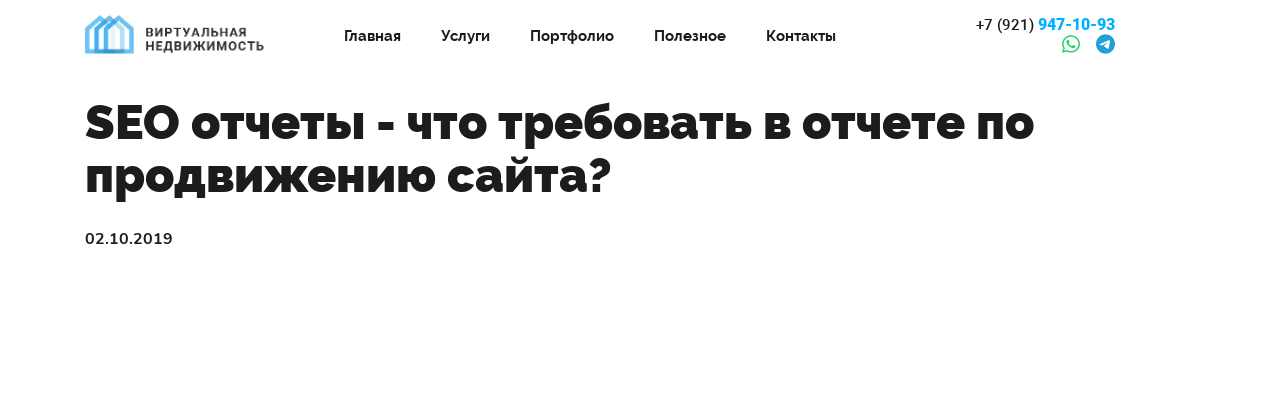

--- FILE ---
content_type: text/html; charset=UTF-8
request_url: https://v1rt.ru/vlog/seo-otchety-chto-trebovat-v-otchete-po-prodvizheniyu-sayta/
body_size: 18655
content:
<!DOCTYPE html>
<html lang="ru">
<head>
  <title>SEO отчеты - что требовать в отчете по продвижению сайта?</title>
  <meta name="viewport" content="width=device-width, initial-scale=1.0">

  <link href="/local/templates/v1rt-2k21/vendor/normalize.min.css" rel="stylesheet">
  <link href="/local/templates/v1rt-2k21/vendor/fonts/roboto/roboto.css" rel="stylesheet">
  <link href="/local/templates/v1rt-2k21/vendor/fonts/nunito/nunito.css" rel="stylesheet">
  <link href="/local/templates/v1rt-2k21/vendor/fonts/raleway/raleway.css" rel="stylesheet">

  <link href="/local/templates/v1rt-2k21/vendor/fancybox3/jquery.fancybox.min.css" rel="stylesheet">
  <link href="/local/templates/v1rt-2k21/css/legacy-utils.css" rel="stylesheet">
  <link href="/local/templates/v1rt-2k21/css/bootstrap-grid.min.css" rel="stylesheet">

  <link href="/local/templates/v1rt-2k21/blocks/container/container.min.css" rel="stylesheet">

  <link href="/local/templates/v1rt-2k21/main_styles.css" rel="stylesheet">
  <link href="/local/templates/v1rt-2k21/css/buttons.css" rel="stylesheet"> 
  <link href="/local/templates/v1rt-2k21/css/content.css" rel="stylesheet"> 
  <link href="/local/templates/v1rt-2k21/css/messengers.css" rel="stylesheet"> 
   

  <meta http-equiv="Content-Type" content="text/html; charset=UTF-8" />
<link href="/bitrix/js/main/core/css/core.min.css?15897456492854" type="text/css" rel="stylesheet" />



<link href="/bitrix/cache/css/s1/v1rt-2k21/page_28fd6f2c4e80988546f6a667d552d755/page_28fd6f2c4e80988546f6a667d552d755_v1.css?17512726981184" type="text/css"  rel="stylesheet" />
<link href="/bitrix/cache/css/s1/v1rt-2k21/template_d821873b7a879afc30c574762006ee7c/template_d821873b7a879afc30c574762006ee7c_v1.css?17512716718073" type="text/css"  data-template-style="true" rel="stylesheet" />
<script type="text/javascript">if(!window.BX)window.BX={};if(!window.BX.message)window.BX.message=function(mess){if(typeof mess==='object'){for(let i in mess) {BX.message[i]=mess[i];} return true;}};</script>
<script type="text/javascript">(window.BX||top.BX).message({'JS_CORE_LOADING':'Загрузка...','JS_CORE_NO_DATA':'- Нет данных -','JS_CORE_WINDOW_CLOSE':'Закрыть','JS_CORE_WINDOW_EXPAND':'Развернуть','JS_CORE_WINDOW_NARROW':'Свернуть в окно','JS_CORE_WINDOW_SAVE':'Сохранить','JS_CORE_WINDOW_CANCEL':'Отменить','JS_CORE_WINDOW_CONTINUE':'Продолжить','JS_CORE_H':'ч','JS_CORE_M':'м','JS_CORE_S':'с','JSADM_AI_HIDE_EXTRA':'Скрыть лишние','JSADM_AI_ALL_NOTIF':'Показать все','JSADM_AUTH_REQ':'Требуется авторизация!','JS_CORE_WINDOW_AUTH':'Войти','JS_CORE_IMAGE_FULL':'Полный размер'});</script>

<script type="text/javascript" src="/bitrix/js/main/core/core.min.js?1611563809252095"></script>

<script>BX.setJSList(['/bitrix/js/main/core/core_ajax.js','/bitrix/js/main/core/core_promise.js','/bitrix/js/main/polyfill/promise/js/promise.js','/bitrix/js/main/loadext/loadext.js','/bitrix/js/main/loadext/extension.js','/bitrix/js/main/polyfill/promise/js/promise.js','/bitrix/js/main/polyfill/find/js/find.js','/bitrix/js/main/polyfill/includes/js/includes.js','/bitrix/js/main/polyfill/matches/js/matches.js','/bitrix/js/ui/polyfill/closest/js/closest.js','/bitrix/js/main/polyfill/fill/main.polyfill.fill.js','/bitrix/js/main/polyfill/find/js/find.js','/bitrix/js/main/polyfill/matches/js/matches.js','/bitrix/js/main/polyfill/core/dist/polyfill.bundle.js','/bitrix/js/main/core/core.js','/bitrix/js/main/polyfill/intersectionobserver/js/intersectionobserver.js','/bitrix/js/main/lazyload/dist/lazyload.bundle.js','/bitrix/js/main/polyfill/core/dist/polyfill.bundle.js','/bitrix/js/main/parambag/dist/parambag.bundle.js']);
BX.setCSSList(['/bitrix/js/main/core/css/core.css','/bitrix/js/main/lazyload/dist/lazyload.bundle.css','/bitrix/js/main/parambag/dist/parambag.bundle.css']);</script>
<script type="text/javascript">(window.BX||top.BX).message({'LANGUAGE_ID':'ru','FORMAT_DATE':'DD.MM.YYYY','FORMAT_DATETIME':'DD.MM.YYYY HH:MI:SS','COOKIE_PREFIX':'BITRIX_SM','SERVER_TZ_OFFSET':'10800','SITE_ID':'s1','SITE_DIR':'/','USER_ID':'','SERVER_TIME':'1769594145','USER_TZ_OFFSET':'0','USER_TZ_AUTO':'Y','bitrix_sessid':'774fff2a4d9f4ac27440dd065675d3ee'});</script>


<script type="text/javascript">BX.setJSList(['/local/templates/v1rt-2k21/vendor/jquery.min.js','/local/templates/v1rt-2k21/vendor/fontawesome-free-6.1.1-web/fontawesome.min.js','/local/templates/v1rt-2k21/vendor/fontawesome-free-6.1.1-web/brands.min.js','/local/templates/v1rt-2k21/vendor/fontawesome-free-6.1.1-web/regular.min.js','/local/templates/v1rt-2k21/vendor/fancybox3/jquery.fancybox.min.js','/local/templates/v1rt-2k21/vendor/validate.js','/local/templates/v1rt-2k21/vendor/lazysizes.min.js','/local/templates/v1rt-2k21/js/scripts.js','/local/templates/v1rt-2k21/components/bitrix/menu/header-menu/script.js','/local/templates/v1rt-2k21/components/v1rt/feedback-form/popup-form/script.js']);</script>
<script type="text/javascript">BX.setCSSList(['/local/templates/v1rt-2k21/components/bitrix/news.detail/v1rt-bootstrap-video-detail/style.css','/local/templates/v1rt-2k21/components/v1rt/logo/header-logo/style.css','/local/templates/v1rt-2k21/components/bitrix/menu/header-menu/style.css','/local/templates/v1rt-2k21/components/v1rt/tel/header-tel/style.css','/local/templates/v1rt-2k21/components/v1rt/logo/footer-logo/style.css','/local/templates/v1rt-2k21/components/bitrix/menu/footer-menu/style.css','/local/templates/v1rt-2k21/components/v1rt/block/footer-copyright/style.css','/local/templates/v1rt-2k21/components/v1rt/feedback-form/popup-form/style.css','/local/templates/v1rt-2k21/styles.css']);</script>


<script type="text/javascript"  src="/bitrix/cache/js/s1/v1rt-2k21/template_dc506790740ee4c0b8a2bd00ccf4f387/template_dc506790740ee4c0b8a2bd00ccf4f387_v1.js?1751271671825038"></script>
<script type="text/javascript">var _ba = _ba || []; _ba.push(["aid", "6483350bfb3baad382fe696f435e4cc6"]); _ba.push(["host", "v1rt.ru"]); (function() {var ba = document.createElement("script"); ba.type = "text/javascript"; ba.async = true;ba.src = (document.location.protocol == "https:" ? "https://" : "http://") + "bitrix.info/ba.js";var s = document.getElementsByTagName("script")[0];s.parentNode.insertBefore(ba, s);})();</script>



    
</head>
<body class="page">
<!-- Yandex.Metrika counter -->
<script type="text/javascript" >
   (function(m,e,t,r,i,k,a){m[i]=m[i]||function(){(m[i].a=m[i].a||[]).push(arguments)};
   m[i].l=1*new Date();
   for (var j = 0; j < document.scripts.length; j++) {if (document.scripts[j].src === r) { return; }}
   k=e.createElement(t),a=e.getElementsByTagName(t)[0],k.async=1,k.src=r,a.parentNode.insertBefore(k,a)})
   (window, document, "script", "https://mc.yandex.ru/metrika/tag.js", "ym");

   ym(102048644, "init", {
        clickmap:true,
        trackLinks:true,
        accurateTrackBounce:true,
        webvisor:true
   });
</script>
<noscript><div><img src="https://mc.yandex.ru/watch/102048644" style="position:absolute; left:-9999px;" alt="" /></div></noscript>
<!-- /Yandex.Metrika counter -->    <header class="header">
      <div class="header__grid page__container">
      	 <a href="/" class="logo">
	<img src="/images/logo.png" alt="Виртуальная недвижимость" title="Виртуальная недвижимость" class="logo__img">
</a>		
<nav class="header-menu">
	<button class="header-menu__mobile-button" aria-label="Меню"></button>
	<ul class="header-menu__list">
    					<li><a href="/" class="header-menu__link">Главная</a></li>
		            	
    					<li><a href="/uslugi/" class="header-menu__link">Услуги</a></li>
		            	
    					<li><a href="/portfolio/" class="header-menu__link">Портфолио</a></li>
		            	
    					<li><a href="/blog/" class="header-menu__link">Полезное</a></li>
		            	
    					<li><a href="/contacts/" class="header-menu__link">Контакты</a></li>
		            	
        </ul>
</nav>
   
        <div class="header-contacts">
	<a href="tel:+79219471093" class="header-contacts__tel"><span class="header-contacts__code">+7 (921)</span> 947-10-93</a>
	<ul class="messengers header-contacts__messengers">
		<li><a href="https://api.whatsapp.com/send?phone=79219471093&text=%D0%97%D0%B4%D1%80%D0%B0%D0%B2%D1%81%D1%82%D0%B2%D1%83%D0%B9%D1%82%D0%B5%2C%20%D0%BC%D0%BD%D0%B5%20%D0%BD%D1%83%D0%B6%D0%BD%D0%B0%20%D0%BF%D0%BE%D0%BC%D0%BE%D1%89%D1%8C%20%D1%81%20%D1%81%D0%B0%D0%B9%D1%82%D0%BE%D0%BC" class="messengers__link" target="_blank"><i class="messengers__fa messengers__fa_type_whatsapp fa-brands fa-whatsapp"></i></a></li>
		<li><a href="https://t.me/+79219471093" class="messengers__link" target="_blank"><i class="messengers__fa messengers__fa_type_telegram fa-brands fa-telegram"></i></a></li>
	</ul>
</div>               
      </div>
    </header> <main class="page__main">
<section class="section section_padding-top_default v1rt-vlog-detail">
<div class="page__container">
<h1 class="section__heading section__heading_margin-bottom_default">SEO отчеты - что требовать в отчете по продвижению сайта?</h1>

	
			<time>02.10.2019</time>
		
 <div class="embed-responsive embed-responsive-16by9"><iframe  src="https://www.youtube.com/embed/JPh74QoD-dg" class="embeded-responsive-item" frameborder="0" allow="accelerometer; autoplay; encrypted-media; gyroscope; picture-in-picture" allowfullscreen></iframe></div>

			<p>SEO отчет обязан включать в себя перечень выполненных работ, в противном случае вас обманывают. </p>
	

</div>
</section>	<section class="section">
	<div class="page__container">
	<p class="section__heading">Посмотрите и другие видео:</p>
	
	<div class="row v1rt-vlog-detail__more-row">
					<div class="col-12 col-sm-6 col-lg-6 col-xl-3">
				<div class="v1rt-vlog-detail__more-block">
					<a href="/vlog/razbiraem-sayt-gruzchikov-v-novosibirske/" class="v1rt-vlog-detail__more-img-link">
						<img src="/upload/iblock/ec5/ec5d9e777e5dc6973e72339bbbc9c6e8.jpg" alt="Разбираем сайт грузчиков в Новосибирске" title="Разбираем сайт грузчиков в Новосибирске">
					</a>
					<div class="v1rt-vlog-detail__more-preview">
						<a href="/vlog/razbiraem-sayt-gruzchikov-v-novosibirske/" class="v1rt-vlog-detail__more-name-link">Разбираем сайт грузчиков в Новосибирске</a>
					</div>
				</div>
			</div>
					<div class="col-12 col-sm-6 col-lg-6 col-xl-3">
				<div class="v1rt-vlog-detail__more-block">
					<a href="/vlog/chto-delat-esli-sayt-zastryal-v-top-20-top-30-top-50/" class="v1rt-vlog-detail__more-img-link">
						<img src="/upload/iblock/16b/16bb71fd92cd1299f7cf205fcfe4012c.jpg" alt="Что делать если сайт застрял в топ 20, топ 30, топ 50?" title="Что делать если сайт застрял в топ 20, топ 30, топ 50?">
					</a>
					<div class="v1rt-vlog-detail__more-preview">
						<a href="/vlog/chto-delat-esli-sayt-zastryal-v-top-20-top-30-top-50/" class="v1rt-vlog-detail__more-name-link">Что делать если сайт застрял в топ 20, топ 30, топ 50?</a>
					</div>
				</div>
			</div>
					<div class="col-12 col-sm-6 col-lg-6 col-xl-3">
				<div class="v1rt-vlog-detail__more-block">
					<a href="/vlog/muzh-na-chas-razbor-obyavleniy-na-avito-marketologom/" class="v1rt-vlog-detail__more-img-link">
						<img src="/upload/iblock/f86/f86a8c09d666492a26fc9dae779f8aec.jpg" alt="Муж на час - разбор объявлений на Авито маркетологом" title="Муж на час - разбор объявлений на Авито маркетологом">
					</a>
					<div class="v1rt-vlog-detail__more-preview">
						<a href="/vlog/muzh-na-chas-razbor-obyavleniy-na-avito-marketologom/" class="v1rt-vlog-detail__more-name-link">Муж на час - разбор объявлений на Авито маркетологом</a>
					</div>
				</div>
			</div>
					<div class="col-12 col-sm-6 col-lg-6 col-xl-3">
				<div class="v1rt-vlog-detail__more-block">
					<a href="/vlog/sayt-prodaet-podshipniki-i-vtulki-kak-delat-eto-effektivney/" class="v1rt-vlog-detail__more-img-link">
						<img src="/upload/iblock/c58/c58e5144803461a3a9d525494cb892b2.jpg" alt="Сайт продает подшипники и втулки. Как делать это эффективней?" title="Сайт продает подшипники и втулки. Как делать это эффективней?">
					</a>
					<div class="v1rt-vlog-detail__more-preview">
						<a href="/vlog/sayt-prodaet-podshipniki-i-vtulki-kak-delat-eto-effektivney/" class="v1rt-vlog-detail__more-name-link">Сайт продает подшипники и втулки. Как делать это эффективней?</a>
					</div>
				</div>
			</div>
					<div class="col-12 col-sm-6 col-lg-6 col-xl-3">
				<div class="v1rt-vlog-detail__more-block">
					<a href="/vlog/razbiraem-sayt-na-megagrupe-prodazha-kraski-lakov-emali/" class="v1rt-vlog-detail__more-img-link">
						<img src="/upload/iblock/2bc/2bc69319cea50445625c799b80f9d448.jpg" alt="Разбираем сайт на Мегагрупе - продажа краски, лаков, эмали" title="Разбираем сайт на Мегагрупе - продажа краски, лаков, эмали">
					</a>
					<div class="v1rt-vlog-detail__more-preview">
						<a href="/vlog/razbiraem-sayt-na-megagrupe-prodazha-kraski-lakov-emali/" class="v1rt-vlog-detail__more-name-link">Разбираем сайт на Мегагрупе - продажа краски, лаков, эмали</a>
					</div>
				</div>
			</div>
					<div class="col-12 col-sm-6 col-lg-6 col-xl-3">
				<div class="v1rt-vlog-detail__more-block">
					<a href="/vlog/kak-napisat-prodayushchee-pismo/" class="v1rt-vlog-detail__more-img-link">
						<img src="/upload/iblock/d18/d18c76c9fccc4f91f6bcf823fe1a8ffa.jpg" alt="Как написать продающее письмо" title="Как написать продающее письмо">
					</a>
					<div class="v1rt-vlog-detail__more-preview">
						<a href="/vlog/kak-napisat-prodayushchee-pismo/" class="v1rt-vlog-detail__more-name-link">Как написать продающее письмо</a>
					</div>
				</div>
			</div>
					<div class="col-12 col-sm-6 col-lg-6 col-xl-3">
				<div class="v1rt-vlog-detail__more-block">
					<a href="/vlog/audit-starogo-sayta-po-arende-spetstekhniki/" class="v1rt-vlog-detail__more-img-link">
						<img src="/upload/iblock/b3a/b3ae935b3d2b702c1af7213e51021c5c.jpg" alt="Аудит старого сайта по аренде спецтехники" title="Аудит старого сайта по аренде спецтехники">
					</a>
					<div class="v1rt-vlog-detail__more-preview">
						<a href="/vlog/audit-starogo-sayta-po-arende-spetstekhniki/" class="v1rt-vlog-detail__more-name-link">Аудит старого сайта по аренде спецтехники</a>
					</div>
				</div>
			</div>
					<div class="col-12 col-sm-6 col-lg-6 col-xl-3">
				<div class="v1rt-vlog-detail__more-block">
					<a href="/vlog/grubye-oshibki-na-sayte-po-bureniyu-skvazhin/" class="v1rt-vlog-detail__more-img-link">
						<img src="/upload/iblock/919/91952dbf96986987e6187d540895dd50.jpg" alt="Грубые ошибки на сайте по бурению скважин" title="Грубые ошибки на сайте по бурению скважин">
					</a>
					<div class="v1rt-vlog-detail__more-preview">
						<a href="/vlog/grubye-oshibki-na-sayte-po-bureniyu-skvazhin/" class="v1rt-vlog-detail__more-name-link">Грубые ошибки на сайте по бурению скважин</a>
					</div>
				</div>
			</div>
		    
    </div>
</div>
</section>

</main>  <footer class="footer">
    <div class="page__container">
      <div class="footer__grid">
      	<a href="/" class="footer-logo">
	<img src="/images/logo.png" class="footer-logo__img" alt="Виртуальная недвижимость" title="Виртуальная недвижимость">
</a>		
<nav class="footer-menu">
	<ul class="footer-menu__list">
						<li><a href="/" class="footer-menu__link">Главная</a></li>
		  
    					<li><a href="/uslugi/" class="footer-menu__link">Услуги</a></li>
		  
    					<li><a href="/portfolio/" class="footer-menu__link">Портфолио</a></li>
		  
    					<li><a href="/blog/" class="footer-menu__link">Полезное</a></li>
		  
    					<li><a href="/contacts/" class="footer-menu__link">Контакты</a></li>
		  
        </ul>
</nav>  
    
		<p class="footer-copyright">Copyright 2008-2026 &copy; Виртуальная недвижимость &ndash; создание сайтов и их продвижение. Разработка и последующая раскрутка сайтов &ndash; наша специальность. Работаем с регионами, специальные условия на <a href="/sozdanie-saytov/">создание</a>, <a href="/prodvizhenie-saytov/">продвижение</a> и <a href="/tehpodderzhka/">поддержку сайтов</a> во всех городах РФ. В нашем портфолио &ndash; более 400 проектов. Почитайте наши <a href="/info/">статьи</a>.</p>   
      </div>
    </div>
  </footer>
  <div class="popup-form">
<section class="popup-form__container" id="popup-form">
  <p class="popup-form__heading">Обратная связь</p>
        <p>Свяжитесь с нами любым удобным способом:</p>
        <ul class="messengers popup-form__messengers">
        <li><a href="https://api.whatsapp.com/send?phone=79219471093&text=%D0%97%D0%B4%D1%80%D0%B0%D0%B2%D1%81%D1%82%D0%B2%D1%83%D0%B9%D1%82%D0%B5%2C%20%D0%BC%D0%BD%D0%B5%20%D0%BD%D1%83%D0%B6%D0%BD%D0%B0%20%D0%BF%D0%BE%D0%BC%D0%BE%D1%89%D1%8C%20%D1%81%20%D1%81%D0%B0%D0%B9%D1%82%D0%BE%D0%BC" class="messengers__link" target="_blank"><i class="messengers__fa messengers__fa_type_whatsapp fa-brands fa-whatsapp"></i></a></li>
        <li><a href="https://t.me/+79219471093" class="messengers__link" target="_blank"><i class="messengers__fa messengers__fa_type_telegram fa-brands fa-telegram"></i></a></li>
      </ul>
      <p><a href="tel:+79219471093" class="popup-form__tel">+7 (921) 947-10-93</a></p>
            </section>
</div>
 
    
</body>
</html>

--- FILE ---
content_type: text/css
request_url: https://v1rt.ru/bitrix/cache/css/s1/v1rt-2k21/page_28fd6f2c4e80988546f6a667d552d755/page_28fd6f2c4e80988546f6a667d552d755_v1.css?17512726981184
body_size: 342
content:


/* Start:/local/templates/v1rt-2k21/components/bitrix/news.detail/v1rt-bootstrap-video-detail/style.css?1615639871936*/
.v1rt-vlog-detail time {display:block;margin-bottom:1rem;font-weight:bold;}
.v1rt-vlog-detail iframe {margin-bottom:2rem;}

.v1rt-vlog-detail__more-row>div {margin-bottom:1rem;}
.v1rt-vlog-detail__more-block {display: flex;align-items: center;}
.v1rt-vlog-detail__more-img-link {display: block;width: 40%;}
.v1rt-vlog-detail__more-img-link img {margin-bottom:0;max-width:100%;}
.v1rt-vlog-detail__more-preview {padding-left: 0.7rem;width: 60%;}
.v1rt-vlog-detail__more-name-link {display: inline-block;}

@media (min-width:576px)
{
	.v1rt-vlog-detail__more-row>div {margin-bottom:30px;}
	.v1rt-vlog-detail__more-block {height:100%;flex-flow: column;}
	.v1rt-vlog-detail__more-img-link {width: 100%;height: 180px;}
	.v1rt-vlog-detail__more-img-link img {margin-bottom: 0;width: 100% !important;height: 100% !important;object-fit: cover;object-position: top;}
	.v1rt-vlog-detail__more-preview {width:100%;padding: 0;margin-top: 0.5rem;}
}
/* End */
/* /local/templates/v1rt-2k21/components/bitrix/news.detail/v1rt-bootstrap-video-detail/style.css?1615639871936 */
